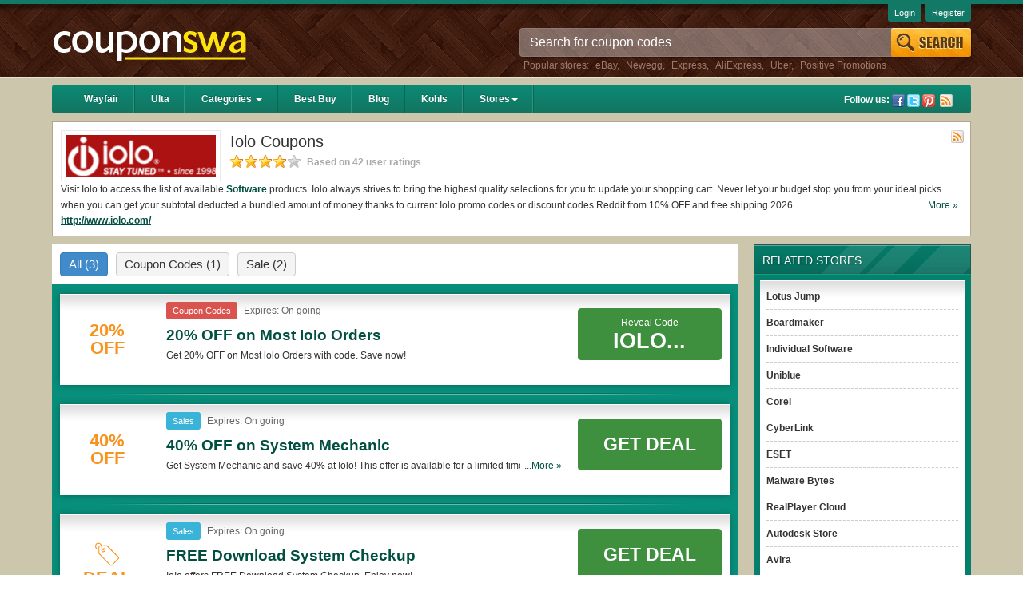

--- FILE ---
content_type: text/html; charset=UTF-8
request_url: https://couponswa.com/stores/iolo-coupons
body_size: 12821
content:
<!DOCTYPE html>
<html lang="en">
<head>

    <meta content="text/html; charset=utf-8" http-equiv="Content-Type">
	<meta http-equiv="X-UA-Compatible" content="IE=edge" />
	<meta name="viewport" content="width=device-width, initial-scale=1" />

    
	<!-- Google tag (gtag.js) -->
<script async src="https://www.googletagmanager.com/gtag/js?id=G-HLN6YQJ51T"></script>
<script>
  window.dataLayer = window.dataLayer || [];
  function gtag(){dataLayer.push(arguments);}
  gtag('js', new Date());

  gtag('config', 'G-HLN6YQJ51T');
</script>
    
    <script type="text/javascript">
/*<![CDATA[*/

        var YII_CSRF_TOKEN = "ac0847ebad9e2b9c60471229c5f8a6a207f4504c";
        var baseUrl = "https://couponswa.com";
        var themeUrl = "/themes/mobile";
        var userDevice = "computer";
    
/*]]>*/
</script>
<title>Iolo Coupons, Promo Codes & Deals 2026</title>
        <meta name="description" content="Find the latest verified Iolo Promo Codes, Coupons & Free Shipping. Save now Iolo Coupon Codes at Couponswa.com"/>
        <meta name="keywords" content="Iolo promo codes" />
        <meta name="title" content="Iolo Coupons, Promo Codes & Deals 2026" />
    <meta property="og:type" content="website" />
    <meta property="og:url" content="https://couponswa.com/stores/iolo-coupons/" />
    <meta property="og:image" content="https://couponswa.com/upload/store/large/2016_08_23_1471921010268_iolo-szezm.png" />
    <meta property="og:site_name" content="Couponswa {year}: Find Coupons & Discount Codes" />

    <meta name="generator" content="Couponswa {year}: Find Coupons & Discount Codes" />
    <link rel="image_src" href="https://couponswa.com/upload/store/large/2016_08_23_1471921010268_iolo-szezm.png" />
    <link href="/themes/mobile/files/img/favicon.ico" type="image/x-icon" rel="shortcut icon" />
    <link rel="canonical" href="https://couponswa.com/stores/iolo-coupons/" />
    <meta name="referrer" content="unsafe-URL">
    <meta name="msvalidate.01" content="0AF4F2848E612CBA2874AC0E404E4165" />
        <!-- speed optimize -->
    <link rel="preconnect" href="http://netgo.agoz.me">
    <link rel="preconnect" href="https://www.google-analytics.com">
<!-- Google Tag Manager -->
<script>(function(w,d,s,l,i){w[l]=w[l]||[];w[l].push({'gtm.start':
new Date().getTime(),event:'gtm.js'});var f=d.getElementsByTagName(s)[0],
j=d.createElement(s),dl=l!='dataLayer'?'&l='+l:'';j.async=true;j.src=
'https://www.googletagmanager.com/gtm.js?id='+i+dl;f.parentNode.insertBefore(j,f);
})(window,document,'script','dataLayer','GTM-MK6QTCF');</script>
<!-- End Google Tag Manager -->
    <link rel="stylesheet" href="/themes/mobile/files/css/style.min.css?v=31052021" />        <link rel="alternate" type="application/rss+xml" title="Couponswa {year}: Find Coupons & Discount Codes » Feed" href="https://couponswa.com/feed/" />

<script>
var elementTracking = '.clickredeem, .title-coupon span';
var siteTracking = 'couponswa';
var storeIdTracking = '1975';
var storeNameTracking = 'Iolo';
var couponNameTracking = '';
var couponIdTracking = '';
var referer = '';
var device = 'computer';
var uId = '4sfuddrwajvnofa3j43kokzadtmh2';
var queryString = '';

</script>

<script>
  (function(i,s,o,g,r,a,m){i['GoogleAnalyticsObject']=r;i[r]=i[r]||function(){
  (i[r].q=i[r].q||[]).push(arguments)},i[r].l=1*new Date();a=s.createElement(o),
  m=s.getElementsByTagName(o)[0];a.async=1;a.src=g;m.parentNode.insertBefore(a,m)
  })(window,document,'script','https://www.google-analytics.com/analytics.js','ga');

  ga('create', 'UA-48307066-2', 'auto');
  ga('send', 'pageview');
</script>
    <!-- Remove unwant params from url-->
    <script type="text/javascript">
        var blockParams = ["gclid"];
        var url = new URL(document.URL);
        if(url.searchParams.get('gclid')){
            blockParams.forEach(function (param) {
                url.searchParams.delete(param);
            });
            window.history.pushState('', '', url.href);
        }
    </script>
    <!-- END Remove unwant params from url-->
</head>
<body class="tc-body">
    <!-- Google Tag Manager (noscript) -->
<noscript><iframe src="https://www.googletagmanager.com/ns.html?id=GTM-MK6QTCF"
height="0" width="0" style="display:none;visibility:hidden"></iframe></noscript>
<!-- End Google Tag Manager (noscript) -->
<div class="header">
    <div class="container">
        <div class="row">
            <div class="col-sm-4 col-md-3 hidden-xs">
                <div class="logo">
                    <a href="https://couponswa.com">
                        <img class="img-responsive" src="[data-uri]"
                        alt="Couponswa {year}: Find Coupons & Discount Codes">
                    </a>
                </div>
            </div> <!-- END:Logo -->
            <!-- START:Search Box -->
            <div class="col-sm-8 col-md-6 col-md-offset-3 hidden-xs">
    <div class="search-box">
        <form class="form-inline" id="searchForm" method="get" action="https://couponswa.com/">
            <div class="form-group">
                <input type="hidden" id="storeSuggestUrl" value="https://couponswa.com/store-suggest/" />
                <input type="text" class="form-control" name="s" id="search-top" value="" autocomplete="off" placeholder="Search for coupon codes" title="Search" />
            </div>
            <input id="Search" type="submit" value="" name="Search" title="Search" />
            <div id="ajaxsuggest" class="auto-complete hidden-xs"></div>
        </form>
        <p class="search-links">Popular stores: <a href="https://couponswa.com/stores/ebay-coupons/" title="eBay coupons">eBay</a>, <a href="https://couponswa.com/stores/newegg-coupons/" title="Newegg coupons">Newegg</a>, <a href="https://couponswa.com/stores/express-coupons/" title="Express coupons">Express</a>, <a href="https://couponswa.com/stores/aliexpress-coupons/" title="AliExpress coupons">AliExpress</a>, <a href="https://couponswa.com/stores/uber-coupons/" title="Uber coupons">Uber</a>, <a href="https://couponswa.com/stores/positive-promotions-coupons/" title="Positive Promotions coupons">Positive Promotions</a></p>    </div>
</div> <!-- END:Search Box -->            <!-- END:Search Box -->
        </div>
        <div class="user-link hidden-xs">
                            <a href="https://couponswa.com/login/">Login</a>
                <a href="https://couponswa.com/register/">Register</a>
                    </div>
    </div> <!-- END:Container -->
</div> <!-- END:Header -->
<div class="container-brown">
    <div class="container">
        <div class="navbar navbar-inverse navbar-green" role="navigation">
    <div class="navbar-header">
        <button type="button" class="navbar-toggle" data-toggle="collapse" data-target=".navbar-collapse">
            <span class="sr-only">Toggle navigation</span>
            <span class="icon-bar"></span>
            <span class="icon-bar"></span>
            <span class="icon-bar"></span>
        </button>
        <button type="button" class="btn btn-transperent visible-xs" data-toggle="collapse" data-target="#search-sm">
            <span class="glyphicon glyphicon-search"></span>
        </button>
        <div class="navbar-brand visible-xs">
            <a href="https://couponswa.com">Couponswa</a>
        </div>
    </div>
    <!-- START:Menu Dropdown -->
    <div class="collapse navbar-collapse">
        <ul class="nav navbar-nav">
                                    <li class=""><a href="/stores/wayfair-coupons/">Wayfair</a></li>
                                                <li class=""><a href="/stores/ulta-coupons/">Ulta</a></li>
                                                <li class="dropdown "><a href="/categories/" class="dropdown-toggle" data-hover="dropdown" data-delay="0" data-close-others="false">Categories <b class="caret hidden-xs"></b></a>
                            <ul class="dropdown-menu hidden-xs">
    <li><a href="https://couponswa.com/coupon-category/shoes/">Shoes</a></li>
    <li><a href="https://couponswa.com/coupon-category/apparel/">Apparel</a></li>
    <li><a href="https://couponswa.com/coupon-category/food-beverage/">Food & Beverage </a></li>
    <li><a href="https://couponswa.com/coupon-category/flowers-gifts/">Flowers & Gifts </a></li>
    <li><a href="https://couponswa.com/coupon-category/gift-baskets/">Gift Baskets </a></li>
    <li><a href="https://couponswa.com/coupon-category/electronics/">Electronics</a></li>
    <li><a href="https://couponswa.com/coupon-category/home-decor/">Home Decor</a></li>
    <li><a href="https://couponswa.com/coupon-category/daily-deals/">Daily Deals</a></li>
    <li><a href="https://couponswa.com/coupon-category/home-and-garden/">Home and Garden </a></li>
    <li><a href="https://couponswa.com/coupon-category/department-stores/">Department-stores</a></li>
</ul>
                        </li>
                                            <li class=""><a href="/stores/best-buy-coupons/">Best Buy</a></li>
                                                <li class=""><a href="/blog/">Blog</a></li>
                                                <li class=""><a href="/stores/kohls-coupons/">Kohls</a></li>
                                         <li class="dropdown "><a href="/stores" class="dropdown-toggle" data-hover="dropdown" data-delay="0" data-close-others="false">Stores<b class="caret hidden-xs"></b></a>
                            <ul class="dropdown-menu hidden-xs">
    <li><a href="https://couponswa.com/stores/target-coupons/">Target</a></li>
    <li><a href="https://couponswa.com/stores/lane-bryant-coupons/">Lane Bryant</a></li>
    <li><a href="https://couponswa.com/stores/rug-doctor-coupons/">Rug Doctor</a></li>
    <li><a href="https://couponswa.com/stores/adam-and-eve-coupons/">Adam and Eve</a></li>
    <li><a href="https://couponswa.com/stores/omaha-steaks-coupons/">Omaha Steaks</a></li>
    <li><a href="https://couponswa.com/stores/wayfair-coupons/">Wayfair</a></li>
    <li><a href="https://couponswa.com/stores/adorama-coupons/">Adorama</a></li>
    <li><a href="https://couponswa.com/stores/woot-coupons/">Woot</a></li>
    <li><a href="https://couponswa.com/stores/proflowers-coupons/">ProFlowers</a></li>
    <li><a href="https://couponswa.com/stores/shari-s-berries-coupons/">Shari's Berries</a></li>
    <li><a href="https://couponswa.com/stores/boscovs-coupons/">Boscovs</a></li>
    <li><a href="https://couponswa.com/stores/cvs-photo-coupons/">CVS Photo</a></li>
    <li><a href="https://couponswa.com/stores/justice-coupons/">Justice</a></li>
    <li><a href="https://couponswa.com/stores/autozone-coupons/">AutoZone</a></li>
    <li><a href="https://couponswa.com/stores/belk-coupons/">Belk</a></li>
    <li><a href="https://couponswa.com/stores/cabelas-coupons/">Cabelas</a></li>
    <li><a href="https://couponswa.com/stores/nordstrom-coupons/">NORDSTROM</a></li>
    <li><a href="https://couponswa.com/stores/restoration-hardware-coupons/">Restoration Hardware</a></li>
    <li><a href="https://couponswa.com/stores/ulta-coupons/">ULTA</a></li>
    <li><a href="https://couponswa.com/stores/home-depot-coupons/">Home Depot</a></li>
    <li><a href="https://couponswa.com/stores/ltd-commodities-coupons/">LTD Commodities</a></li>
    <li><a href="https://couponswa.com/stores/hautelook-coupons/">HauteLook</a></li>
    <li><a href="https://couponswa.com/stores/pottery-barn-coupons/">Pottery Barn</a></li>
    <li><a href="https://couponswa.com/stores/ollies-coupons/">Ollies</a></li>
    <li><a href="https://couponswa.com/stores/doordash-coupons/">Doordash</a></li>
    <li><a href="https://couponswa.com/stores/steelseries-coupons/">SteelSeries</a></li>
    <li><a href="https://couponswa.com/stores/belkin-coupons/">Belkin</a></li>
    <li><a href="https://couponswa.com/stores/oculus-coupons/">Oculus</a></li>
</ul>
                        </li>
        </ul>
        <!-- END:Menu Dropdown -->

        <div class="follow-us pull-right hidden-xs">
            <span>Follow us:</span>
            <a class="facebook" href="https://www.facebook.com/CouponSwacom/" target="_blank" rel="nofollow" title="Facebook">Facebook</a><a class="twitter" href="https://twitter.com/couponswa/" target="_blank" rel="nofollow" title="Twitter">Twitter</a><a class="pin" href="https://www.pinterest.com/Couponswa/" target="_blank" rel="nofollow" title="Pinterest">Pinterest</a>            <a class="rss" href="https://couponswa.com/feed/?post_type=coupon" target="_blank" rel="nofollow">Rss</a>
        </div>
    </div>
</div><div class="search-mobile hidden-ms">
    <form id="search-sm" class="form-inline collapse" method="get" action="https://couponswa.com/">
        <div class="form-group">
            <input type="hidden" id="mobileSuggestUrl" value="https://couponswa.com/coupon/public/default/ajaxMobileSuggest/" />
            <input type="text" id="search-mobile" class="form-control" autocomplete="off" placeholder="Search coupon..." name="s" />
        </div>
    </form>
    <ul id="autocomplete-mobile"></ul>
</div><div class="row">
    <div class="store-info clearfix">
        <a href="https://couponswa.com/go-store/iolo-coupons/"><img class="logo img-responsive" alt="Iolo Coupons" src="/upload/store/large/2016_08_23_1471921010268_iolo-szezm.png" /></a>
        <h1>Iolo Coupons</h1>
        <div class="star-rating">
            <span class="rating-static rating-40"></span>
            <span class="count-rating">
                Based on 42 user ratings
            </span>
        </div>
                <a class="rss-link" target="_blank" rel="nofollow" href="https://couponswa.com/stores/iolo-coupons/feed/">Rss</a>
        <div class="more">
            <div class="more more-less-text" data-lines="2" data-more-text="More &raquo;" style="max-height: 41px; overflow: hidden; line-height:20px; display: block">
                <p><span data-preserver-spaces="true">Visit Iolo to access the list of available </span><strong><span data-preserver-spaces="true"><a href='https://couponswa.com/coupon-category/software/'>Software</a></span></strong><span data-preserver-spaces="true"> products. Iolo always strives to bring the highest quality selections for you to update your shopping cart. Never let your budget stop you from your ideal picks when you can get your subtotal deducted a bundled amount of money thanks to current Iolo promo codes or discount codes Reddit from 10% OFF and free shipping 2026.</span></p>
<h2><span style="font-size: 11pt;"><strong>Are there valid Iolo Coupons on Reddit? </strong></span></h2>
<p>Yes. <strong><a href="https://couponswa.com/">Couponswa.com</a></strong> collects the latest Iolo Coupons Reddit if available. All you need to do is run your eyes over the list of working Iolo coupons and promo codes and get Iolo coupons Reddit to add to your orders for the biggest savings. *No matter what Iolo coupons you wish to use, always remember to check the terms & conditions of the discount to ensure your savings when it comes to payment.</p>
<h2><span style="font-size: 11pt;"><strong>Are there valid </strong></span><span style="font-size: 11pt;"><strong>Iolo promo codes?</strong></span></h2>
<p style="line-height: 1.38; margin-top: 12pt; margin-bottom: 12pt;">Yes. There are various choices of “wow” Iolo promo codes such as 10% OFF, 20% OFF, or free shipping for you to complete your purchases without paying for the full price of your orders. *Please note that Iolo coupons or discounts will be only available on qualifying orders. Please check the T&Cs of your selected promo code clearly to ensure your savings.</p>            </div>
        </div>    
        <a target="_blank" href="https://couponswa.com/go-store/iolo-coupons/" class="store-url">http://www.iolo.com/</a>
            </div>
    <div class="pull-right col-xs-12 col-sm-12 col-md-3 hidden-xs">
        <div class="column-right">
            <div class="related-stores sidebar clearfix">
    <h2>related stores</h2>
    <div class="sidebar-content">
        <ul>
                                <li>
                        <a href="https://couponswa.com/stores/lotusjump-coupons/" title="Lotus Jump">Lotus Jump</a>
                    </li>
                                        <li>
                        <a href="https://couponswa.com/stores/boardmaker-coupons/" title="Boardmaker">Boardmaker</a>
                    </li>
                                        <li>
                        <a href="https://couponswa.com/stores/individual-software-coupons/" title="Individual Software">Individual Software</a>
                    </li>
                                        <li>
                        <a href="https://couponswa.com/stores/uniblue-coupons/" title="Uniblue">Uniblue</a>
                    </li>
                                        <li>
                        <a href="https://couponswa.com/stores/corel-coupons/" title="Corel">Corel</a>
                    </li>
                                        <li>
                        <a href="https://couponswa.com/stores/cyberlink-coupons/" title="CyberLink">CyberLink</a>
                    </li>
                                        <li>
                        <a href="https://couponswa.com/stores/eset-coupons/" title="ESET">ESET</a>
                    </li>
                                        <li>
                        <a href="https://couponswa.com/stores/malware-bytes-coupons/" title="Malware Bytes">Malware Bytes</a>
                    </li>
                                        <li>
                        <a href="https://couponswa.com/stores/realplayer-cloud-coupons/" title="RealPlayer Cloud ">RealPlayer Cloud </a>
                    </li>
                                        <li>
                        <a href="https://couponswa.com/stores/autodesk-store-coupons/" title="Autodesk Store ">Autodesk Store </a>
                    </li>
                                        <li>
                        <a href="https://couponswa.com/stores/avira-coupons/" title="Avira">Avira</a>
                    </li>
                                        <li>
                        <a href="https://couponswa.com/stores/bitdefender-coupons/" title="Bitdefender">Bitdefender</a>
                    </li>
                                        <li>
                        <a href="https://couponswa.com/stores/intego-coupons/" title="Intego">Intego</a>
                    </li>
                                        <li>
                        <a href="https://couponswa.com/stores/muvee-coupons/" title="Muvee ">Muvee </a>
                    </li>
                            </ul>
    </div>
</div><div class="lastest-coupon sidebar clearfix hidden-xs">
    <h2>suggested stores</h2>
    <div class="sidebar-content">
        <ul>
                                <li>
                        <a href="https://couponswa.com/stores/instarem-coupons/" title="InstaReM">InstaReM</a>
                    </li>
                                        <li>
                        <a href="https://couponswa.com/stores/live-out-there-coupons/" title="Live Out There">Live Out There</a>
                    </li>
                                        <li>
                        <a href="https://couponswa.com/stores/steve-madden-coupons/" title="Steve Madden">Steve Madden</a>
                    </li>
                                        <li>
                        <a href="https://couponswa.com/stores/pop-in-a-box-canada-coupons/" title="Pop In A Box Canada">Pop In A Box Canada</a>
                    </li>
                                        <li>
                        <a href="https://couponswa.com/stores/smart-bargains-coupons/" title="Smart Bargains">Smart Bargains</a>
                    </li>
                                        <li>
                        <a href="https://couponswa.com/stores/dynojet-coupons/" title="Dynojet">Dynojet</a>
                    </li>
                                        <li>
                        <a href="https://couponswa.com/stores/wellow-coupons/" title="Wellow">Wellow</a>
                    </li>
                                        <li>
                        <a href="https://couponswa.com/stores/shop-rush-coupons/" title="Shop RUSH ">Shop RUSH </a>
                    </li>
                                        <li>
                        <a href="https://couponswa.com/stores/wss-coupons/" title="WSS">WSS</a>
                    </li>
                                        <li>
                        <a href="https://couponswa.com/stores/2020ave-coupons/" title="2020AVE">2020AVE</a>
                    </li>
                                        <li>
                        <a href="https://couponswa.com/stores/jollychic-coupons/" title="Jollychic">Jollychic</a>
                    </li>
                                        <li>
                        <a href="https://couponswa.com/stores/vivid-racing-coupons/" title="Vivid Racing">Vivid Racing</a>
                    </li>
                                        <li>
                        <a href="https://couponswa.com/stores/hale-groves-coupons/" title="Hale Groves">Hale Groves</a>
                    </li>
                                        <li>
                        <a href="https://couponswa.com/stores/jvn-hair-coupons/" title="JVN Hair">JVN Hair</a>
                    </li>
                            </ul>
    </div>
</div><!-- End:Lastest Coupon -->                    </div>
    </div>
    <div class="pull-left col-xs-12 col-sm-12 col-md-9">
        <div class="column-left">

            <div class="coupon-tab">
                                    <ul class="nav">

                        <li class="all-coupon current">
                            <span>
                                All
                                <i class="count">(3)</i>
                            </span>
                        </li>
                                                        <li class="coupon-codes">
                                    <span>
                                        Coupon Codes                                        <i class="count">(1)</i>
                                    </span>
                                </li>
                                                                <li class="sale">
                                    <span>
                                        Sale                                        <i class="count">(2)</i>
                                    </span>
                                </li>
                                                    </ul>
                                
<div class="tab-content">
                    <ul class="coupon-list is-store">
            <li class=" type-coupon-codes">
    <div class="detail">
        <div class="description">
            <div class="item-logo">
                                    <a class="clickredeem" style="margin-right: 10px;" data-clipboard-text="iolo20" data-id="21753" data-open="_blank" href="javascript:void(0)">
                                                    <div class="coupon-label-context percent-off">
                                <div class="percent-label">20%</div>
                                <div class="off-label">Off</div>
                            </div>

                                                </a>
                            </div>
            <div class="item-content">
                <div class="metadata">
                                        <span class="coupon-type filter-code hidden-xs">Coupon Codes</span>                    <span class="expires">Expires:
                        On going                    </span>
                    <div>
                        <h3 class="title-coupon" data-id="21753" data-clipboard-text="iolo20">20% OFF on Most IoIo Orders </h3>
                    </div>
                    <div class="desc hidden-mobile">
                        <div>
                            <div class="more-less-text" data-none-clear="true" data-lines="1" data-more-text="More &raquo;" style="max-height: 21px; overflow: hidden; line-height:20px;">Get 20% OFF on Most lolo Orders with code. Save now!</div>
                        </div>
                    </div>
                    <div class="actions">
                        <ul class="actions-list clearfix">
                                                    </ul>
                    </div><!-- END:Action -->
                </div>
                <div class="action-button">
                                            <div class="reveal-code clickredeem" data-id="21753" title="Copy" data-placement="right" data-clipboard-text="iolo20" data-open="_blank">
                            <div class=">reveal-text">Reveal Code</div>
                            <div class="coupon-code">iolo...</div>
                        </div>
                                    </div>
            </div>
        </div>
    </div>

    </li>

<script type="application/ld+json">
    {
        "@context": "https://schema.org",
        "@type": "Offer",
        "url": "https://couponswa.com/stores/iolo-coupons/",
        "name": "20% OFF on Most IoIo Orders",
        "description": "Get 20% OFF on Most lolo Orders with code. Save now!",
        "itemOffered": {
            "@type": "Thing",
            "name": "Positive Promotions"
        }
    }
</script><li class=" type-sale">
    <div class="detail">
        <div class="description">
            <div class="item-logo">
                                    <a class="clickredeem" style="margin-right: 10px;" data-clipboard-text="Get Deal" data-id="9880" data-open="_blank" href="javascript:void(0)">
                                                    <div class="coupon-label-context percent-off">
                                <div class="percent-label">40%</div>
                                <div class="off-label">Off</div>
                            </div>

                                                </a>
                            </div>
            <div class="item-content">
                <div class="metadata">
                                        <span class="coupon-type filter-sales hidden-xs">sales</span>                    <span class="expires">Expires:
                        On going                    </span>
                    <div>
                        <h3 class="title-coupon" data-id="9880" data-clipboard-text="Get Deal">40% OFF on System Mechanic </h3>
                    </div>
                    <div class="desc hidden-mobile">
                        <div>
                            <div class="more-less-text" data-none-clear="true" data-lines="1" data-more-text="More &raquo;" style="max-height: 21px; overflow: hidden; line-height:20px;">Get System Mechanic and save 40% at Iolo! This offer is available for a limited time, and ONLY on this special page. This offer is not extended to the general public, so ACT NOW!</div>
                        </div>
                    </div>
                    <div class="actions">
                        <ul class="actions-list clearfix">
                                                    </ul>
                    </div><!-- END:Action -->
                </div>
                <div class="action-button">
                                            <button class="btn getdeal-button clickredeem" data-id="9880" title="Click to open site" data-placement="right" data-clipboard-text="Get Deal" data-open="_blank">Get Deal</button>
                                    </div>
            </div>
        </div>
    </div>

    </li>

<script type="application/ld+json">
    {
        "@context": "https://schema.org",
        "@type": "Offer",
        "url": "https://couponswa.com/stores/iolo-coupons/",
        "name": "40% OFF on System Mechanic",
        "description": "Get System Mechanic and save 40% at Iolo! This offer is available for a limited time, and ONLY on this special page. This offer is not extended to the general public, so ACT NOW!",
        "itemOffered": {
            "@type": "Thing",
            "name": "Positive Promotions"
        }
    }
</script><li class=" type-sale">
    <div class="detail">
        <div class="description">
            <div class="item-logo">
                                    <a class="clickredeem" style="margin-right: 10px;" data-clipboard-text="Get Deal" data-id="21754" data-open="_blank" href="javascript:void(0)">
                                                    <div class="coupon-label-context deal-box">
                                <div class="tag-label">
                                    <svg version="1.1" xmlns="http://www.w3.org/2000/svg" xmlns:xlink="http://www.w3.org/1999/xlink" x="0px" y="0px" viewBox="0 0 32 32" style="enable-background:new 0 0 32 32;" xml:space="preserve">
                                        <g>
                                            <path class="tag-icon" d="M10,4h6l15.3,15.3c0.9,0.9,0.9,2.3,0,3.2l-8.2,8.2c-0.9,0.9-2.3,0.9-3.2,0L4.6,15.5V6.3c0-1.1,0.7-2,1.8-2.2
                                            c0.2,0.3,0.3,0.7,0.4,1.1c-0.6,0-1.1,0.6-1.1,1.1v8.6l15,15.1c0.4,0.4,1.2,0.4,1.6,0l8.2-8.3c0.4-0.4,0.4-1.2,0-1.6L15.4,5.2h-5.2
                                            c0-0.1-0.1-0.3-0.1-0.4C10.2,4.5,10.1,4.3,10,4L10,4L10,4z"/>
                                            <path class="tag-icon" d="M10.8,7.5C10.9,7.5,10.9,7.5,10.8,7.5c1.6,0,2.9,1.3,2.9,2.9s-1.3,2.9-2.9,2.9S8,11.9,8,10.3
                                            c0-0.2,0-0.4,0.1-0.5c0.7,1.5,1.5,2.1,2.7,2.3c0,0,0,0,0,0c0,0,0,0,0.1,0c0.9,0,1.7-0.8,1.7-1.7c0-0.8-0.5-1.4-1.2-1.7c0,0,0,0,0,0
                                            C11.2,8.4,11,8,10.8,7.5L10.8,7.5L10.8,7.5z"/>
                                            <path class="tag-icon" d="M9.1,5c-1-5-6.4-5.7-8.4-2.4c-1.7,2.6,0,7.2,2.8,7.2V8.6c-1.8,0-3-3.5-1.8-5.4c1.5-2.4,5.5-1.9,6.3,2
                                            c0.9,4.7,1.6,5.7,3.5,5.7V9.7C10.3,9.7,9.9,9.2,9.1,5L9.1,5z"/>
                                        </g>
                                    </svg>
                                </div>
                                <div class="deal-label">Deal</div>
                            </div>
                                                </a>
                            </div>
            <div class="item-content">
                <div class="metadata">
                                        <span class="coupon-type filter-sales hidden-xs">sales</span>                    <span class="expires">Expires:
                        On going                    </span>
                    <div>
                        <h3 class="title-coupon" data-id="21754" data-clipboard-text="Get Deal">FREE Download System Checkup </h3>
                    </div>
                    <div class="desc hidden-mobile">
                        <div>
                            <div class="more-less-text" data-none-clear="true" data-lines="1" data-more-text="More &raquo;" style="max-height: 21px; overflow: hidden; line-height:20px;">IoIo offers FREE Download System Checkup. Enjoy now!</div>
                        </div>
                    </div>
                    <div class="actions">
                        <ul class="actions-list clearfix">
                                                    </ul>
                    </div><!-- END:Action -->
                </div>
                <div class="action-button">
                                            <button class="btn getdeal-button clickredeem" data-id="21754" title="Click to open site" data-placement="right" data-clipboard-text="Get Deal" data-open="_blank">Get Deal</button>
                                    </div>
            </div>
        </div>
    </div>

    </li>

<script type="application/ld+json">
    {
        "@context": "https://schema.org",
        "@type": "Offer",
        "url": "https://couponswa.com/stores/iolo-coupons/",
        "name": "FREE Download System Checkup",
        "description": "IoIo offers FREE Download System Checkup. Enjoy now!",
        "itemOffered": {
            "@type": "Thing",
            "name": "Positive Promotions"
        }
    }
</script>
        </ul>

        </div>
                <div class="subscribe-mail">
    <div class="form-content">
        <h2>Get our best <strong>Iolo Coupons</strong></h2>
        <p>Never Miss Another Great Deal</p>
        <form class="form-horizontal" id="form_store" action="https://couponswa.com/submit-newsletter/" method="post">
            <div class="form-group">
                <div class="col-xs-8 col-sm-10 col-md-10">
                    <input type="hidden" value="/stores/iolo-coupons">
                    <input type="text" class="form-control" id="email-s" name="email" autocomplete="off"  placeholder="Enter email address">
                    <input type="hidden" value="1975" id="email_store" />
                    <div id="newsletter_s"></div>
                </div>
                <button type="submit" class="btn btn-warning col-xs-4 col-sm-2 col-md-2">
                    <span class="glyphicon glyphicon-envelope"></span> Subscribe
                </button>
            </div>
        </form>
    </div>
</div> <!-- END:Subscribe Mail -->

                
<div class="section-coupon">
            <h2 class="heading">Expired Iolo Coupons</h2>
                    <ul class="coupon-list is-store">
            <li class=" type-coupon-codes">
    <div class="detail">
        <div class="description">
            <div class="item-logo">
                                    <a class="clickredeem" style="margin-right: 10px;" data-clipboard-text="AF50iolo" data-id="9883" data-open="_blank" href="javascript:void(0)">
                                                    <div class="coupon-label-context percent-off">
                                <div class="percent-label">50%</div>
                                <div class="off-label">Off</div>
                            </div>

                                                </a>
                            </div>
            <div class="item-content">
                <div class="metadata">
                                        <span class="coupon-type filter-code hidden-xs">Coupon Codes</span>                    <span class="expires">Expired:
                        Jun 30, 2014                    </span>
                    <div>
                        <h3 class="title-coupon" data-id="9883" data-clipboard-text="AF50iolo">50% OFF on the new System Mechanic 12.7 Pro <span class="expired-coupon" data-id="9883">(Expired)</span></h3>
                    </div>
                    <div class="desc hidden-mobile">
                        <div>
                            <div class="more-less-text" data-none-clear="true" data-lines="1" data-more-text="More &raquo;" style="max-height: 21px; overflow: hidden; line-height:20px;">Get the new System Mechanic 12.7 Pro for only $34.97 [normally $69.95]. Save 50%!</div>
                        </div>
                    </div>
                    <div class="actions">
                        <ul class="actions-list clearfix">
                                                    </ul>
                    </div><!-- END:Action -->
                </div>
                <div class="action-button">
                                            <div class="reveal-code clickredeem" data-id="9883" title="Copy" data-placement="right" data-clipboard-text="AF50iolo" data-open="_blank">
                            <div class=">reveal-text">Reveal Code</div>
                            <div class="coupon-code">AF50...</div>
                        </div>
                                    </div>
            </div>
        </div>
    </div>

    </li>

<script type="application/ld+json">
    {
        "@context": "https://schema.org",
        "@type": "Offer",
        "url": "https://couponswa.com/stores/iolo-coupons/",
        "name": "50% OFF on the new System Mechanic 12.7 Pro",
        "description": "Get the new System Mechanic 12.7 Pro for only $34.97 [normally $69.95]. Save 50%!",
        "itemOffered": {
            "@type": "Thing",
            "name": "Positive Promotions"
        }
    }
</script><li class=" type-coupon-codes">
    <div class="detail">
        <div class="description">
            <div class="item-logo">
                                    <a class="clickredeem" style="margin-right: 10px;" data-clipboard-text="ELEVEN" data-id="9882" data-open="_blank" href="javascript:void(0)">
                                                    <div class="coupon-label-context percent-off">
                                <div class="percent-label">$20</div>
                                <div class="off-label">Off</div>
                            </div>
                                                </a>
                            </div>
            <div class="item-content">
                <div class="metadata">
                                        <span class="coupon-type filter-code hidden-xs">Coupon Codes</span>                    <span class="expires">Expired:
                        Jun 30, 2014                    </span>
                    <div>
                        <h3 class="title-coupon" data-id="9882" data-clipboard-text="ELEVEN">$20 OFF on System Mechanic 12.7  <span class="expired-coupon" data-id="9882">(Expired)</span></h3>
                    </div>
                    <div class="desc hidden-mobile">
                        <div>
                            <div class="more-less-text" data-none-clear="true" data-lines="1" data-more-text="More &raquo;" style="max-height: 21px; overflow: hidden; line-height:20px;">Get the new System Mechanic 12.7 for only $29.95 [normally $49.95]. Save $20 at Iolo!</div>
                        </div>
                    </div>
                    <div class="actions">
                        <ul class="actions-list clearfix">
                                                    </ul>
                    </div><!-- END:Action -->
                </div>
                <div class="action-button">
                                            <div class="reveal-code clickredeem" data-id="9882" title="Copy" data-placement="right" data-clipboard-text="ELEVEN" data-open="_blank">
                            <div class=">reveal-text">Reveal Code</div>
                            <div class="coupon-code">ELEV...</div>
                        </div>
                                    </div>
            </div>
        </div>
    </div>

    </li>

<script type="application/ld+json">
    {
        "@context": "https://schema.org",
        "@type": "Offer",
        "url": "https://couponswa.com/stores/iolo-coupons/",
        "name": "$20 OFF on System Mechanic 12.7 ",
        "description": "Get the new System Mechanic 12.7 for only $29.95 [normally $49.95]. Save $20 at Iolo!",
        "itemOffered": {
            "@type": "Thing",
            "name": "Positive Promotions"
        }
    }
</script>
        </ul>

        </div>            </div>
        </div>
    </div>
    <script id="coupon-schema" type="application/ld+json">
        {"name":"Iolo","url":"https:\/\/couponswa.com\/stores\/iolo-coupons\/","rating_count":"42","rating_value":"4","coupons":[{"name":"20% OFF on Most IoIo Orders","url":"https:\/\/couponswa.com\/coupons\/20-off-on-most-ioio-orders-153c68eef4c\/"},{"name":"40% OFF on System Mechanic","url":"https:\/\/couponswa.com\/coupons\/40-off-on-system-mechanic\/"},{"name":"FREE Download System Checkup","url":"https:\/\/couponswa.com\/coupons\/free-download-system-checkup-153c68f97d4\/"}],"deals":2,"codes":1}    </script>
    <ul class="dropdown-menu hidden-xs">
    <li><a href="https://couponswa.com/stores/target-coupons/">Target</a></li>
    <li><a href="https://couponswa.com/stores/lane-bryant-coupons/">Lane Bryant</a></li>
    <li><a href="https://couponswa.com/stores/rug-doctor-coupons/">Rug Doctor</a></li>
    <li><a href="https://couponswa.com/stores/adam-and-eve-coupons/">Adam and Eve</a></li>
    <li><a href="https://couponswa.com/stores/omaha-steaks-coupons/">Omaha Steaks</a></li>
    <li><a href="https://couponswa.com/stores/wayfair-coupons/">Wayfair</a></li>
    <li><a href="https://couponswa.com/stores/adorama-coupons/">Adorama</a></li>
    <li><a href="https://couponswa.com/stores/woot-coupons/">Woot</a></li>
    <li><a href="https://couponswa.com/stores/proflowers-coupons/">ProFlowers</a></li>
    <li><a href="https://couponswa.com/stores/shari-s-berries-coupons/">Shari's Berries</a></li>
    <li><a href="https://couponswa.com/stores/boscovs-coupons/">Boscovs</a></li>
    <li><a href="https://couponswa.com/stores/cvs-photo-coupons/">CVS Photo</a></li>
    <li><a href="https://couponswa.com/stores/justice-coupons/">Justice</a></li>
    <li><a href="https://couponswa.com/stores/autozone-coupons/">AutoZone</a></li>
    <li><a href="https://couponswa.com/stores/belk-coupons/">Belk</a></li>
    <li><a href="https://couponswa.com/stores/cabelas-coupons/">Cabelas</a></li>
    <li><a href="https://couponswa.com/stores/nordstrom-coupons/">NORDSTROM</a></li>
    <li><a href="https://couponswa.com/stores/restoration-hardware-coupons/">Restoration Hardware</a></li>
    <li><a href="https://couponswa.com/stores/ulta-coupons/">ULTA</a></li>
    <li><a href="https://couponswa.com/stores/home-depot-coupons/">Home Depot</a></li>
    <li><a href="https://couponswa.com/stores/ltd-commodities-coupons/">LTD Commodities</a></li>
    <li><a href="https://couponswa.com/stores/hautelook-coupons/">HauteLook</a></li>
    <li><a href="https://couponswa.com/stores/pottery-barn-coupons/">Pottery Barn</a></li>
    <li><a href="https://couponswa.com/stores/ollies-coupons/">Ollies</a></li>
    <li><a href="https://couponswa.com/stores/doordash-coupons/">Doordash</a></li>
    <li><a href="https://couponswa.com/stores/steelseries-coupons/">SteelSeries</a></li>
    <li><a href="https://couponswa.com/stores/belkin-coupons/">Belkin</a></li>
    <li><a href="https://couponswa.com/stores/oculus-coupons/">Oculus</a></li>
</ul>
</div>
<div><a href="https://couponswa.com/">Home</a><span> &gt; </span><a href="https://couponswa.com/coupon-category/computers-software/">Computers & Software </a><span> &gt; </span><a href="https://couponswa.com/coupon-category/software/">Software</a><span> &gt; </span>Iolo</div><script type="application/ld+json">
    {
     "@context":"https://schema.org",
     "@type":"BreadcrumbList",
     "itemListElement":[
     
            {
                "@type":"ListItem",
                "position": 1,
                "item":{
                    "@id":"https://couponswa.com/",
                    "name":"Home"
                }
            }
                        
            ,{
                "@type":"ListItem",
                "position": 2,
                "item":{
                    "@id":"https://couponswa.com/coupon-category/computers-software/",
                    "name":"Computers &amp; Software"
                }
            }
                        
            ,{
                "@type":"ListItem",
                "position": 3,
                "item":{
                    "@id":"https://couponswa.com/coupon-category/software/",
                    "name":"Software"
                }
            }
                        
            ,{
                "@type":"ListItem",
                "position": 4,
                "item":{
                    "@id":"http://couponswa.com/stores/iolo-coupons",
                    "name":"Iolo"
                }
            }
                        
     ]
 }
</script>
    </div>
</div>
<!-- START:Footer -->
<div class="footer">
    <div class="container hidden-xs">
    <div class="newsletter-bottom clearfix">
        <div class="col-xs-12 col-sm-12 col-md-6">
            <span class="mail-icon"></span>
            <h2>
                Get Our FREE Weekly Newsletter
                <span>enjoy our best deals of the week</span>
            </h2>
        </div>
        <div class="col-xs-12 col-sm-12 col-md-6">
            <form class="newsletter-frm clearfix" action="https://couponswa.com/submit-newsletter/" method="post" id="form-bottom">
                <div class="col-sm-9 col-md-9">
                    <input type="hidden" value="/stores/iolo-coupons">
                    <input type="text" class="form-control" id="email-bottom" autocomplete="off" placeholder="Search for coupon codes" value="" name="email">
                    <div id="newsletter_b"></div>
                </div>
                <button type="submit" class="btn btn-warning col-sm-3 col-md-3">
                    <span class="glyphicon glyphicon-envelope"></span> Subscribe
                </button>
            </form>
            
        </div>
    </div>
</div>           <div class="footer-links">
        <ul>
            <li class=""><a href="/">Home</a></li>
            <li class=""><a href="/terms-and-conditions-of-use/">Terms And Conditions Of Use</a></li>
            <li class=""><a href="/categories/">Categories</a></li>
            <li class=""><a href="/about-us/">About</a></li>
            <li class=""><a href="/blog/">Blog</a></li>
            <li class="last"><a href="/privacy-policy/"> Privacy Policy</a></li>
    </ul>        <p>Copyright &copy; 2014 <span>CouponsWa.com</span>. All Rights Reserved.</p>
    </div>
</div>
<!-- END:Footer --><!--<div class="share-fixed-left hidden-xs">
    <div class="fb-like" data-href="" data-width="60" data-layout="box_count" data-send="false" data-action="like" data-show-faces="false" data-share="false"></div>
    <div class="tw-like"><a href="https://twitter.com/share" class="twitter-share-button" data-text="" data-count="vertical" data-size="small" data-url="">Tweet</a></div>
    <div class="gplus-like">
        <div class="g-plusone" data-annotation="bubble" data-href="" data-size="tall">Google Plus</div>
    </div>
</div>-->

<script defer type="text/javascript" src="/themes/mobile/files/js/tracking.min.js?v=15042021"></script>
<script type="text/javascript">
    document.addEventListener("DOMContentLoaded", function() {
    var lazyImages = [].slice.call(document.querySelectorAll("img.lazy"));

    if ("IntersectionObserver" in window) {
        let lazyImageObserver = new IntersectionObserver(function(entries, observer) {
        entries.forEach(function(entry) {
            if (entry.isIntersecting) {
                let lazyImage = entry.target;
                lazyImage.src = lazyImage.dataset.src;
                lazyImage.srcset = lazyImage.dataset.srcset;
                lazyImage.classList.remove("lazy");

                let loadingSpin = lazyImage.parentElement.getElementsByClassName('lds-dual-ring')[0];
                if(loadingSpin) {
                    lazyImage.parentElement.getElementsByClassName('lds-dual-ring')[0].remove();
                    lazyImageObserver.unobserve(lazyImage);
                }
            }
        });
        });

        lazyImages.forEach(function(lazyImage) {
        lazyImageObserver.observe(lazyImage);
        });
    } else {
        // Possibly fall back to a more compatible method here
    }
    });
</script>
<a href="javascript:void(0)" id="back-to-top" title="Back to top">&uarr;</a>
<script type="text/javascript" src="/themes/mobile/files/js/coupon.min.js?v=31052021"></script>
</body>
</html>
